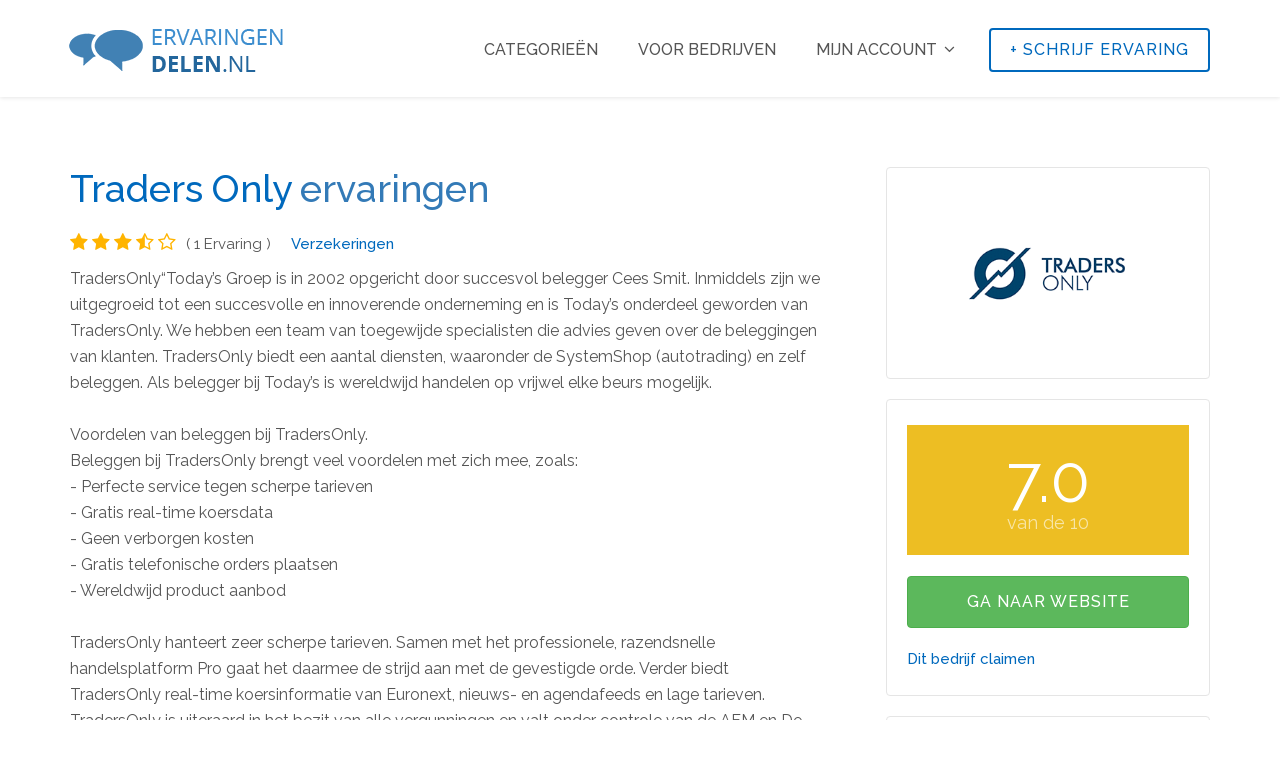

--- FILE ---
content_type: text/html; charset=UTF-8
request_url: https://www.ervaringendelen.nl/traders-only/
body_size: 4402
content:
	<!DOCTYPE html>
	<html lang="nl">
		<head>
			<meta charset="utf-8">
			<base href="https://www.ervaringendelen.nl/" />
			<meta http-equiv="X-UA-Compatible" content="IE=edge">
			<meta name="viewport" content="width=device-width, initial-scale=1">
			<meta name="robots" content="index, follow">
			<title>Traders Only Beoordelingen - Ervaringendelen.nl</title>
			<meta name="description" content="TradersOnly“Today’s Groep is in 2002 opgericht door succesvol belegger Cees Smit. Inmiddels zijn we uitgegroeid tot een succesvolle en innoverende ondernemi">
			<link rel="canonical" href="https://www.ervaringendelen.nl/traders-only/"/>
			<meta property="og:image" content="img/logo-google-ervaringendelen.nl.png">
			<meta property="og:locale" content="nl_NL">
			<meta property="og:type" content="website" />
			<meta property="og:site_name" content="Ervaringen Delen"/>
			<meta property="og:title" content="Traders Only Beoordelingen - Ervaringendelen.nl"/>
			<meta property="og:url" content="https://www.ervaringendelen.nl/traders-only/"/>
			<meta property="og:description" content="TradersOnly“Today’s Groep is in 2002 opgericht door succesvol belegger Cees Smit. Inmiddels zijn we uitgegroeid tot een succesvolle en innoverende ondernemi"/>
			<meta name="keywords" content="korting,Traders Only Beoordelingen -,ervaringen,Ervaringen delen">
			<meta name="author" content="Vendesign">
			<meta name="theme-color" content="#024a8f"/>
			<link href="img/favicon.png" rel="shortcut icon">
			<link rel="apple-touch-icon" sizes="120x120" href="img/logo-google-ervaringendelen.nl.png" /> <link rel="apple-touch-icon" sizes="152x152" href="img/logo-google-ervaringendelen.nl-app.png" />
			<link href="plugins/bootstrap/css/bootstrap.min.css" rel="stylesheet">
			<!--[if lt IE 9]>
			<script src="https://oss.maxcdn.com/html5shiv/3.7.2/html5shiv.min.js"></script>
			<script src="https://oss.maxcdn.com/respond/1.4.2/respond.min.js"></script>
			<![endif]-->
						<link href="css/global.css?v=1751881717" rel="stylesheet">
			<link href="css/style.css?v=1751881717" rel="stylesheet">
			<link href="plugins/jquery-ui/jquery-ui.min.css" rel="stylesheet">
			<link href="plugins/font-awesome/css/font-awesome.min.css" rel="stylesheet">
			<link href="plugins/edicons/style.css?v=2" rel="stylesheet">
			<link rel="preconnect" href="https://fonts.googleapis.com">
			<link rel="preconnect" href="https://fonts.gstatic.com" crossorigin>
			<link href="https://fonts.googleapis.com/css2?family=Raleway:ital,wght@0,100..900;1,100..900&display=swap" rel="stylesheet">
		</head>
		<body class="body-wrapper">
			<div class="main-wrapper">
				<header id="pageTop" class="header">
					<div class="nav-wrapper navbarWhite">
						<nav id="menuBar" class="navbar navbar-default lightHeader" role="navigation">
							<div class="container">
								<div class="navbar-header">
									<button type="button" class="navbar-toggle" data-toggle="collapse" data-target=".navbar-ex1-collapse">
										<span class="sr-only">Toggle navigation</span>
										<span class="icon-bar"></span>
										<span class="icon-bar"></span>
										<span class="icon-bar"></span>
									</button>
									<a class="navbar-brand" href="https://www.ervaringendelen.nl/"><img src="img/logo-blue.png?v=2" alt="ervaringendelen logo"></a>
								</div>
								<div class="collapse navbar-collapse navbar-ex1-collapse">
									<ul class="nav navbar-nav navbar-right">
										<li><a href="cat/" title="Categorieën">Categorieën</a></li>
										<li><a href="bedrijven/" title="Voor bedrijven">Voor bedrijven</a></li>
										<li class=" dropdown singleDrop">
											<a href="#" class="dropdown-toggle" data-toggle="dropdown" role="button" aria-haspopup="true" aria-expanded="false">Mijn account <i class="fa fa-angle-down" aria-hidden="true"></i></a>
											<ul class="dropdown-menu dropdown-menu-left">
																									<li><a href="#" data-toggle="modal" data-target="#loginModal" title="Inloggen"><i class="fa fa-sign-in" aria-hidden="true"></i> Inloggen</a></li>
													<li><a href="https://www.ervaringendelen.nl/aanmelden/" title="Aamelden"><i class="fa fa-user-plus" aria-hidden="true"></i> Aanmelden</a></li>
																							</ul>
										</li>
									</ul>
								</div>
																	<a href="https://www.ervaringendelen.nl/beoordeel/traders-only/" class="btn btn-default navbar-btn hidden-xs" title="Schrijf ervaring"> + <span>Schrijf ervaring</span></a>
															</div>
						</nav>
					</div>
				</header>
					<section class="clearfix paddingAdjustBottom">
		<div class="container">
			<div class="row">
				<div class="col-lg-8 col-md-7 col-sm-7 col-xs-12">
					<div class="listingTitleArea" itemscope>
						<h1 class="text-primary ervaringen-title"><a href="https://www.ervaringendelen.nl/korting/192/traders-only/" rel="nofollow noopener" target="_blank">Traders Only</a> ervaringen</h1>
						<div class="listingReview">
							<ul class="list-inline rating">
								<li><i class="fa fa-star"></i></li> <li><i class="fa fa-star"></i></li> <li><i class="fa fa-star"></i></li> <li><i class="fa fa-star-half-o"></i></li> <li><i class="fa fa-star-o"></i></li> 							</ul>
							<span>( 1 Ervaring )</span>
							<ul class="list-inline captionItem">
								<li><a href="https://www.ervaringendelen.nl/cat/verzekeringen/">Verzekeringen</a></li>
							</ul>

						</div>
					</div>

											<div class="visible-xs clearfix">
							<a href="https://www.ervaringendelen.nl/beoordeel/traders-only/" class="btn btn-primary">Schrijf ervaring</a>
						</div>
					
					<div class="listDetailsInfo">
												<div class="detailsInfoBox">
															<p>TradersOnly“Today’s Groep is in 2002 opgericht door succesvol belegger Cees Smit. Inmiddels zijn we uitgegroeid tot een succesvolle en innoverende onderneming en is Today’s onderdeel geworden van TradersOnly. We hebben een team van toegewijde specialisten die advies geven over de beleggingen van klanten. TradersOnly biedt een aantal diensten, waaronder de SystemShop (autotrading) en zelf beleggen. Als belegger bij Today’s is wereldwijd handelen op vrijwel elke beurs mogelijk. <br />
<br />
Voordelen van beleggen bij TradersOnly.<br />
Beleggen bij TradersOnly brengt veel voordelen met zich mee, zoals:<br />
- Perfecte service tegen scherpe tarieven<br />
- Gratis real-time koersdata<br />
- Geen verborgen kosten<br />
- Gratis telefonische orders plaatsen<br />
- Wereldwijd product aanbod<br />
<br />
TradersOnly hanteert zeer scherpe tarieven. Samen met het professionele, razendsnelle handelsplatform Pro gaat het daarmee de strijd aan met de gevestigde orde. Verder biedt TradersOnly real-time koersinformatie van Euronext, nieuws- en agendafeeds en lage tarieven. TradersOnly is uiteraard in het bezit van alle vergunningen en valt onder controle van de AFM en De Nederlandsche Bank. Daar zijn wij deelnemer in de DSI registers.”</p>
													</div>
						<div class="detailsInfoBox">
							<div class="clearfix">
																	<a href="https://www.ervaringendelen.nl/beoordeel/traders-only/" class="btn btn-info btn-xs pull-right hidden-xs"> + <span>Schrijf ervaring</span></a>
																<h3> Ervaring (1)</h3>
							</div>
							<hr>
															<div id="3378" class="media media-comment">
									<div class="media-left text-center">
										<img src="img/users/user (5).png" class="media-object img-circle" alt="Gebruiker Carina Foster">
									</div>
									<div class="media-body">
										<div class="btn-group pull-right ml-1">
											<button title="Ervaring rapporteren" type="button" class="dropdown-toggle report-button" data-toggle="dropdown" aria-haspopup="true" aria-expanded="false">
												<i class="fa fa-flag"></i>
											</button>
											<ul class="dropdown-menu">
												<li><a href="https://www.ervaringendelen.nl/site-bevestigen?rid=3378&sid=192&r=spam" rel="nofollow">Spam</a></li>
												<li><a href="https://www.ervaringendelen.nl/site-bevestigen?rid=3378&sid=192&r=ongepast"rel="nofollow">Ongepast taalgebruik</a></li>
												<li><a href="https://www.ervaringendelen.nl/site-bevestigen?rid=3378&sid=192&r=dubbel"rel="nofollow">Dubbele ervaring</a></li>
											</ul>
										</div>
										<span class="pull-right">17 maart 2020</span>
																				<ul class="list-inline rating">
											<li><i class="fa fa-star"></i></li> <li><i class="fa fa-star"></i></li> <li><i class="fa fa-star"></i></li> <li><i class="fa fa-star-half-o"></i></li> <li><i class="fa fa-star-o"></i></li> 										</ul>
										<span>Carina Foster</span>
										<h3>Goeie ervaring!</h3>
										<p>Leuke tijd heb iets goedkoper gevonden</p><br/>
																		</div>
							</div>
											</div>
			</div>
		</div>
		<div class="col-lg-4 col-md-5 col-sm-5 col-xs-12">
			<div class="listSidebar text-center">
				<a href="https://www.ervaringendelen.nl/korting/192/traders-only/" rel="nofollow noopener" target="_blank"><img src="https://www.ervaringendelen.nl/img/sites/6136.png" alt="Logo Traders Only"></a>
			</div>
			<div class="listSidebar">
				<div class="lblwrap lblwrap-orange">7.0<span class="extrainfo">van de 10</span></div>
				<br>
				<a href="https://www.ervaringendelen.nl/korting/192/traders-only/" rel="nofollow noopener" target="_blank" class="btn btn-block btn-success">Ga naar website</a>
													<br/><a href="https://www.ervaringendelen.nl/site-koppelen?site=TradersOnly">Dit bedrijf claimen</a>
							</div>
						<div class="listSidebar">
									<a href="https://www.ervaringendelen.nl/zij-rijdt-beter/">
						<img src="https://www.ervaringendelen.nl/img/sites/2094.png" class="revimg hidden-sm" alt="Zij rijdt beter">
						<strong class="text-primary">Zij rijdt beter</strong>
						<p>1  ervaring</p>
					</a>
					<hr>
										<a href="https://www.ervaringendelen.nl/yarden/">
						<img src="https://www.ervaringendelen.nl/img/sites/6282.png" class="revimg hidden-sm" alt="Yarden">
						<strong class="text-primary">Yarden</strong>
						<p>1  ervaring</p>
					</a>
					<hr>
										<a href="https://www.ervaringendelen.nl/nowgo/">
						<img src="https://www.ervaringendelen.nl/img/sites/12070.png" class="revimg hidden-sm" alt="NOWGO">
						<strong class="text-primary">NOWGO</strong>
						<p>1  ervaring</p>
					</a>
					<hr>
										<a href="https://www.ervaringendelen.nl/brand-new-day/">
						<img src="https://www.ervaringendelen.nl/img/sites/9849.png" class="revimg hidden-sm" alt="Brand New Day">
						<strong class="text-primary">Brand New Day</strong>
						<p>1  ervaring</p>
					</a>
					<hr>
										<a href="https://www.ervaringendelen.nl/belastingterug-com/">
						<img src="https://www.ervaringendelen.nl/img/sites/7371.png" class="revimg hidden-sm" alt="Belastingterug.com">
						<strong class="text-primary">Belastingterug.com</strong>
						<p>1  ervaring</p>
					</a>
					<hr>
									<a href="https://www.ervaringendelen.nl/cat/verzekeringen/">Meer verzekeringen</a>
			</div>
		</div>
	</div>
	</div>
	</section>
				<footer style="background-image: url(img/background/bg-footer.jpg);">
					<div class="clearfix footerInfo">
						<div class="container">
							<div class="row">
								<div class="col-sm-4 col-xs-12 hidden-xs">
									<div class="footerText">
										<a href="https://www.ervaringendelen.nl/" class="footerLogo"><img src="img/logo.png?v=2" alt="Ervaringendelen logo"></a>
									</div>
								</div>
								<div class="col-sm-3 col-xs-12">
									<div class="footerInfoTitle">
										<h4>Info</h4>
									</div>
									<div class="useLink">
										<ul class="list-unstyled">
											<li><a href="https://www.ervaringendelen.nl/over-ons/" title="Over Ervaringendelen.nl">Over Ervaringendelen.nl</a></li>
											<li><a href="https://www.ervaringendelen.nl/faq/" title="Contact">Veel gestelde vragen</a></li>
											<li><a href="https://www.ervaringendelen.nl/contact/" title="Contact">Contact</a></li>
										</ul>
									</div>
								</div>
								<div class="col-sm-3 col-xs-12">
									<div class="footerInfoTitle">
										<h4>Consument</h4>
									</div>
									<div class="useLink">
										<ul class="list-unstyled">
																							<li><a href="#" data-toggle="modal" data-target="#loginModal" title="Inloggen">Inloggen</a></li>
												<li><a href="https://www.ervaringendelen.nl/aanmelden/" title="Aanmelden">Aanmelden</a></li>
												<li><a href="https://www.ervaringendelen.nl/wachtwoord-vergeten/" title="Wachtwoord vergeten">Wachtwoord vergeten</a></li>
																					</ul>
									</div>
								</div>
								<div class="col-sm-2 col-xs-12">
									<div class="footerInfoTitle">
										<h4>Bedrijf</h4>
									</div>
									<div class="useLink">
										<ul class="list-unstyled">
											<li><a href="https://www.ervaringendelen.nl/bedrijven/" title="Voor bedrijven">Voor bedrijven</a></li>
											<li><a href="https://www.ervaringendelen.nl/site-toevoegen/" title="Bedrijf toevoegen">Bedrijf toevoegen</a></li>
										</ul>
									</div>
								</div>
							</div>
						</div>
					</div>
					<div class="clearfix copyRight">
						<div class="container">
							<div class="row">
								<div class="col-xs-12">
									<div class="copyRightWrapper">
										<div class="row">
											<div class="col-sm-5 col-sm-push-7 col-xs-12">
												<ul class="list-inline socialLink">
													<li><a href="https://www.facebook.com/ervaringendelen/" target="_blank" title="Ervaringendelen Facebook" rel="noopener"><i class="fa fa-facebook" aria-hidden="true"></i></a></li>
												</ul>
											</div>
											<div class="col-sm-7 col-sm-pull-5 col-xs-12">
												<div class="copyRightText">
													<p>&copy; 2017 - 2026 <a href="https://www.ervaringendelen.nl/">Ervaringendelen.nl</a></p>
													<ul class="list-inline">
														<li><a href="https://www.ervaringendelen.nl/algemene-voorwaarden/" title="Algemene voorwaarden">Algemene voorwaarden</a></li>
														<li><a href="https://www.ervaringendelen.nl/privacyverklaring/" title="Privacyverklaring">Privacyverklaring</a></li>
													</ul>
												</div>
											</div>
										</div>
									</div>
								</div>
							</div>
						</div>
					</div>
				</footer>
			</div>
			<div id="loginModal" tabindex="-1" class="modal fade" role="dialog">
				<div class="modal-dialog">
					<div class="modal-content">
						<div class="modal-header">
							<button type="button" class="close" data-dismiss="modal">&times;</button>
							<h4 class="modal-title">Log in op uw account</h4>
						</div>
						<div class="modal-body">
							<form class="loginForm" method="post">
								<div class="form-group">
									<i class="fa fa-envelope" aria-hidden="true"></i>
									<input type="email" class="form-control" name="email" id="email" placeholder="E-mailadres" required>
								</div>
								<div class="form-group">
									<i class="fa fa-lock" aria-hidden="true"></i>
									<input type="password" class="form-control" name="wachtwoord" id="wachtwoord" placeholder="Wachtwoord" required>
								</div>
								<div class="form-group">
									<button type="submit" name="Inloggen" value="Inloggen" class="btn btn-primary btn-block" title="Inloggen">Inloggen</button>
								</div>
								<div class="checkbox">
									<a href="https://www.ervaringendelen.nl/wachtwoord-vergeten/" class="link" title="Wachtwoord vergeten">Wachtwoord vergeten?</a>
								</div>
							</form>
							<br>
							<br>
							<div class="text-center">
								<a href="https://www.ervaringendelen.nl/fb/" class="btn-block btn btn-default facebook" title="Aanmelden met Facebook"><i class="fa fa-facebook-square pull-left"></i> Aanmelden met Facebook</a>
								<a href="https://www.ervaringendelen.nl/gp/" class="btn-block btn btn-default googleplus" title="Aanmelden met Google"><i class="fa fa-google-plus-square pull-left"></i> Aanmelden met Google</a>
							</div>
						</div>
					</div>
				</div>
			</div>
			<script src="plugins/jquery/jquery.min.js"></script>
			<script src="plugins/jquery-ui/jquery-ui.min.js"></script>
			<script src="plugins/bootstrap/js/bootstrap.min.js"></script>
			<script src="js/custom.js"></script>
							<script type="application/ld+json" data-business-unit-json-ld>
					{"@context":"https:\/\/schema.org","@type":"Organization","@id":"https:\/\/www.ervaringendelen.nl\/traders-only\/","url":"https:\/\/www.ervaringendelen.nl\/traders-only\/","logo":"https:\/\/www.ervaringendelen.nl\/img\/sites\/6136.png","image":"https:\/\/www.ervaringendelen.nl\/img\/sites\/6136.png","name":"Traders Only","description":"TradersOnly\u201cToday\u2019s Groep is in 2002 opgericht door succesvol belegger Cees Smit. Inmiddels zijn we uitgegroeid tot een succesvolle en innoverende onderneming en is Today\u2019s onderdeel geworden van TradersOnly. We hebben een team van toegewijde specialisten die advies geven over de beleggingen van klanten. TradersOnly biedt een aantal diensten, waaronder de SystemShop (autotrading) en zelf beleggen. Als belegger bij Today\u2019s is wereldwijd handelen op vrijwel elke beurs mogelijk. \r\n\r\nVoordelen van beleggen bij TradersOnly.\r\nBeleggen bij TradersOnly brengt veel voordelen met zich mee, zoals:\r\n- Perfecte service tegen scherpe tarieven\r\n- Gratis real-time koersdata\r\n- Geen verborgen kosten\r\n- Gratis telefonische orders plaatsen\r\n- Wereldwijd product aanbod\r\n\r\nTradersOnly hanteert zeer scherpe tarieven. Samen met het professionele, razendsnelle handelsplatform Pro gaat het daarmee de strijd aan met de gevestigde orde. Verder biedt TradersOnly real-time koersinformatie van Euronext, nieuws- en agendafeeds en lage tarieven. TradersOnly is uiteraard in het bezit van alle vergunningen en valt onder controle van de AFM en De Nederlandsche Bank. Daar zijn wij deelnemer in de DSI registers.\u201d","aggregateRating":{"@type":"AggregateRating","bestRating":"10","worstRating":"0","ratingValue":"7.0","reviewCount":"1"},"review":[{"@type":"Review","itemReviewed":{"@context":"https:\/\/schema.org","@type":"LocalBusiness","name":"Traders Only"},"author":{"@type":"Person","name":"Carina Foster","gender":"Female"},"datePublished":"2020-03-17","headline":"Goeie ervaring!","reviewBody":"Leuke tijd heb iets goedkoper gevonden","reviewRating":{"@type":"Rating","bestRating":"10","worstRating":"1","ratingValue":"7"},"publisher":{"@type":"Organization","name":"ErvaringenDelen","sameAs":"https:\/\/www.ervaringendelen.nl"},"inLanguage":"nl"}]}				</script>
							<script>
					function openmoreinfo() {
						var element = document.getElementById("hiddentekst");
						element.classList.remove("hidden");
						var element = document.getElementById("shorttekst");
						element.classList.add("hidden");
						return true;
					}
				</script>
				<script async src="https://www.googletagmanager.com/gtag/js?id=UA-72375044-9"></script>
			<script>window.dataLayer = window.dataLayer || [];
				function gtag() {
					dataLayer.push(arguments);
				}
				gtag('js', new Date());
				gtag('config', 'UA-72375044-9');</script>
			<script type="text/javascript">
				(function (c, l, a, r, i, t, y) {
					c[a] = c[a] || function () {
						(c[a].q = c[a].q || []).push(arguments)
					};
					t = l.createElement(r);
					t.async = 1;
					t.src = "https://www.clarity.ms/tag/" + i;
					y = l.getElementsByTagName(r)[0];
					y.parentNode.insertBefore(t, y);
				})(window, document, "clarity", "script", "8v8qo5cg6i");
			</script>
		</body>
	</html>
	